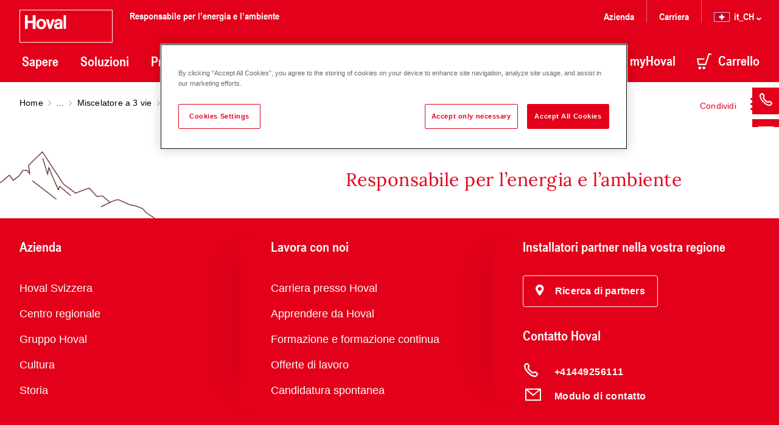

--- FILE ---
content_type: text/html;charset=UTF-8
request_url: https://www.hoval.ch/it_CH/Tecnica-di-riscaldamento/Diversi-componenti-sistema/Miscelatore-a-3-vie/Miscelatore-a-3-vie/Miscelatore-a-3-vie/Valvola-a-tre-vie-B3G460%2C-PN-10%2C-110-C%2C-senza-azionamento/p/B_3-way-mixer-b3g460?activeVariantCode=2039168
body_size: 17254
content:
<!DOCTYPE html>
<html lang="it_CH">
	<head>
		<!-- OneTrust Cookies Consent Notice start -->
	<script type="text/javascript" src="https://cdn.cookielaw.org/consent/47f85471-7c52-46ee-8872-3cda86775b98/OtAutoBlock.js" ></script>
	<script src="https://cdn.cookielaw.org/scripttemplates/otSDKStub.js" data-document-language="true" type="text/javascript" charset="UTF-8" data-domain-script="47f85471-7c52-46ee-8872-3cda86775b98" ></script>
	<script type="text/javascript">
	function OptanonWrapper() { }
	</script>
	<!-- OneTrust Cookies Consent Notice end -->
<title>Valvola a tre vie B3G460, PN 10, 110 &deg;C, senza azionamento DN 15-50 | Hoval Svizzera</title>

		<meta http-equiv="Content-Type" content="text/html; charset=utf-8" />
<meta http-equiv="X-UA-Compatible" content="IE=edge" />
<meta charset="utf-8" />
<meta name="viewport" content="width=device-width, initial-scale=1, user-scalable=no" />
<meta name="format-detection" content="telephone=no" />
<meta name="theme-color" content="#e2001a" />
<meta name="msapplication-navbutton-color" content="#e2001a" />
<meta name="apple-mobile-web-app-status-bar-style" content="#e2001a" />
<meta name="_csrf" content="ab2ffaff-8d81-41e1-8345-2e3ee3e2304d" />
<meta name="keywords" />
<meta name="description" />
<meta name="robots" content="index,follow" />
<link href="/_ui/static/media/favicons/favicon.ico?hash=AAAAAGlfkJM=" rel="shortcut icon" />
        <link href="/_ui/static/media/favicons/favicon.ico?hash=AAAAAGlfkJM=" rel="icon" />
        <link href="/_ui/static/media/favicons/apple-57x57.png?hash=AAAAAGlfkJM=" rel="apple-touch-icon" />
        <link href="/_ui/static/media/favicons/apple-76x76.png?hash=AAAAAGlfkJM=" rel="apple-touch-icon" sizes="76x76" />
        <link href="/_ui/static/media/favicons/apple-120x120.png?hash=AAAAAGlfkJM=" rel="apple-touch-icon" sizes="120x120" />
        <link href="/_ui/static/media/favicons/apple-152x152.png?hash=AAAAAGlfkJM=" rel="apple-touch-icon" sizes="152x152" />
        <link href="/_ui/static/media/favicons/apple-180x180.png?hash=AAAAAGlfkJM=" rel="apple-touch-icon" sizes="180x180" />
        <link href="/_ui/static/media/favicons/android-192x192.png?hash=AAAAAGlfkJM=" rel="icon" sizes="192x192" />
        <link href="/_ui/static/media/favicons/android-128x128.png?hash=AAAAAGlfkJM=" rel="icon" sizes="128x128" />
    <style type="text/css" media="all">
	@font-face{
		font-family: "ArialNarrowBold"; 
		src: url("/_ui/static/font/19ac12d1-da85-4843-9917-844a1364c6fe.eot?#iefix");
		src: url("/_ui/static/font/19ac12d1-da85-4843-9917-844a1364c6fe.eot?#iefix") format("eot"),
		url("/_ui/static/font/6ff14d1e-b564-4d7e-b837-604ffcb37707.woff2") format("woff2"),
		url("/_ui/static/font/4553c2a7-d21e-4186-8d97-c95ff53812b2.woff") format("woff"),
		url("/_ui/static/font/24c2272d-9a3d-42c9-8282-d4e4aaf7bee4.ttf") format("truetype");
	}

	/* LORA v35 */
	/* cyrillic-ext */
	@font-face {
		font-family: 'Lora';
		font-style: italic;
		font-weight: 400 700;
		font-display: swap;
		src: url('/_ui/static/font/lora/v35/lora-v35-cyrillic-ext.woff2') format('woff2');
		unicode-range: U+0460-052F, U+1C80-1C88, U+20B4, U+2DE0-2DFF, U+A640-A69F, U+FE2E-FE2F;
	}
	/* cyrillic */
	@font-face {
		font-family: 'Lora';
		font-style: italic;
		font-weight: 400 700;
		font-display: swap;
		src: url('/_ui/static/font/lora/v35/lora-v35-cyrillic.woff2') format('woff2');
		unicode-range: U+0301, U+0400-045F, U+0490-0491, U+04B0-04B1, U+2116;
	}
	/* math */
	@font-face {
		font-family: 'Lora';
		font-style: italic;
		font-weight: 400 700;
		font-display: swap;
		src: url('/_ui/static/font/lora/v35/lora-v35-math.woff2') format('woff2');
		unicode-range: U+0302-0303, U+0305, U+0307-0308, U+0330, U+0391-03A1, U+03A3-03A9, U+03B1-03C9, U+03D1, U+03D5-03D6, U+03F0-03F1, U+03F4-03F5, U+2034-2037, U+2057, U+20D0-20DC, U+20E1, U+20E5-20EF, U+2102, U+210A-210E, U+2110-2112, U+2115, U+2119-211D, U+2124, U+2128, U+212C-212D, U+212F-2131, U+2133-2138, U+213C-2140, U+2145-2149, U+2190, U+2192, U+2194-21AE, U+21B0-21E5, U+21F1-21F2, U+21F4-2211, U+2213-2214, U+2216-22FF, U+2308-230B, U+2310, U+2319, U+231C-2321, U+2336-237A, U+237C, U+2395, U+239B-23B6, U+23D0, U+23DC-23E1, U+2474-2475, U+25AF, U+25B3, U+25B7, U+25BD, U+25C1, U+25CA, U+25CC, U+25FB, U+266D-266F, U+27C0-27FF, U+2900-2AFF, U+2B0E-2B11, U+2B30-2B4C, U+2BFE, U+FF5B, U+FF5D, U+1D400-1D7FF, U+1EE00-1EEFF;
	}
	/* symbols */
	@font-face {
		font-family: 'Lora';
		font-style: italic;
		font-weight: 400 700;
		font-display: swap;
		src: url('/_ui/static/font/lora/v35/lora-v35-symbols.woff2') format('woff2');
		unicode-range: U+0001-000C, U+000E-001F, U+007F-009F, U+20DD-20E0, U+20E2-20E4, U+2150-218F, U+2190, U+2192, U+2194-2199, U+21AF, U+21E6-21F0, U+21F3, U+2218-2219, U+2299, U+22C4-22C6, U+2300-243F, U+2440-244A, U+2460-24FF, U+25A0-27BF, U+2800-28FF, U+2921-2922, U+2981, U+29BF, U+29EB, U+2B00-2BFF, U+4DC0-4DFF, U+FFF9-FFFB, U+10140-1018E, U+10190-1019C, U+101A0, U+101D0-101FD, U+102E0-102FB, U+10E60-10E7E, U+1D2C0-1D2D3, U+1D2E0-1D37F, U+1F000-1F0FF, U+1F100-1F1AD, U+1F1E6-1F1FF, U+1F30D-1F30F, U+1F315, U+1F31C, U+1F31E, U+1F320-1F32C, U+1F336, U+1F378, U+1F37D, U+1F382, U+1F393-1F39F, U+1F3A7-1F3A8, U+1F3AC-1F3AF, U+1F3C2, U+1F3C4-1F3C6, U+1F3CA-1F3CE, U+1F3D4-1F3E0, U+1F3ED, U+1F3F1-1F3F3, U+1F3F5-1F3F7, U+1F408, U+1F415, U+1F41F, U+1F426, U+1F43F, U+1F441-1F442, U+1F444, U+1F446-1F449, U+1F44C-1F44E, U+1F453, U+1F46A, U+1F47D, U+1F4A3, U+1F4B0, U+1F4B3, U+1F4B9, U+1F4BB, U+1F4BF, U+1F4C8-1F4CB, U+1F4D6, U+1F4DA, U+1F4DF, U+1F4E3-1F4E6, U+1F4EA-1F4ED, U+1F4F7, U+1F4F9-1F4FB, U+1F4FD-1F4FE, U+1F503, U+1F507-1F50B, U+1F50D, U+1F512-1F513, U+1F53E-1F54A, U+1F54F-1F5FA, U+1F610, U+1F650-1F67F, U+1F687, U+1F68D, U+1F691, U+1F694, U+1F698, U+1F6AD, U+1F6B2, U+1F6B9-1F6BA, U+1F6BC, U+1F6C6-1F6CF, U+1F6D3-1F6D7, U+1F6E0-1F6EA, U+1F6F0-1F6F3, U+1F6F7-1F6FC, U+1F700-1F7FF, U+1F800-1F80B, U+1F810-1F847, U+1F850-1F859, U+1F860-1F887, U+1F890-1F8AD, U+1F8B0-1F8B1, U+1F900-1F90B, U+1F93B, U+1F946, U+1F984, U+1F996, U+1F9E9, U+1FA00-1FA6F, U+1FA70-1FA7C, U+1FA80-1FA88, U+1FA90-1FABD, U+1FABF-1FAC5, U+1FACE-1FADB, U+1FAE0-1FAE8, U+1FAF0-1FAF8, U+1FB00-1FBFF;
	}
	/* latin-ext */
	@font-face {
		font-family: 'Lora';
		font-style: italic;
		font-weight: 400 700;
		font-display: swap;
		src: url('/_ui/static/font/lora/v35/lora-v35-latin-ext.woff2') format('woff2');
		unicode-range: U+0100-02AF, U+0304, U+0308, U+0329, U+1E00-1E9F, U+1EF2-1EFF, U+2020, U+20A0-20AB, U+20AD-20C0, U+2113, U+2C60-2C7F, U+A720-A7FF;
	}
	/* latin */
	@font-face {
		font-family: 'Lora';
		font-style: italic;
		font-weight: 400 700;
		font-display: swap;
		src: url('/_ui/static/font/lora/v35/lora-v35-latin.woff2') format('woff2');
		unicode-range: U+0000-00FF, U+0131, U+0152-0153, U+02BB-02BC, U+02C6, U+02DA, U+02DC, U+0304, U+0308, U+0329, U+2000-206F, U+2074, U+20AC, U+2122, U+2191, U+2193, U+2212, U+2215, U+FEFF, U+FFFD;
	}
	/* cyrillic-ext */
	@font-face {
		font-family: 'Lora';
		font-style: normal;
		font-weight: 400 700;
		font-display: swap;
		src: url('/_ui/static/font/lora/v35/lora-v35-cyrillic-ext-2.woff2') format('woff2');
		unicode-range: U+0460-052F, U+1C80-1C88, U+20B4, U+2DE0-2DFF, U+A640-A69F, U+FE2E-FE2F;
	}
	/* cyrillic */
	@font-face {
		font-family: 'Lora';
		font-style: normal;
		font-weight: 400 700;
		font-display: swap;
		src: url('/_ui/static/font/lora/v35/lora-v35-cyrillic-2.woff2') format('woff2');
		unicode-range: U+0301, U+0400-045F, U+0490-0491, U+04B0-04B1, U+2116;
	}
	/* math */
	@font-face {
		font-family: 'Lora';
		font-style: normal;
		font-weight: 400 700;
		font-display: swap;
		src: url('/_ui/static/font/lora/v35/lora-v35-math-2.woff2') format('woff2');
		unicode-range: U+0302-0303, U+0305, U+0307-0308, U+0330, U+0391-03A1, U+03A3-03A9, U+03B1-03C9, U+03D1, U+03D5-03D6, U+03F0-03F1, U+03F4-03F5, U+2034-2037, U+2057, U+20D0-20DC, U+20E1, U+20E5-20EF, U+2102, U+210A-210E, U+2110-2112, U+2115, U+2119-211D, U+2124, U+2128, U+212C-212D, U+212F-2131, U+2133-2138, U+213C-2140, U+2145-2149, U+2190, U+2192, U+2194-21AE, U+21B0-21E5, U+21F1-21F2, U+21F4-2211, U+2213-2214, U+2216-22FF, U+2308-230B, U+2310, U+2319, U+231C-2321, U+2336-237A, U+237C, U+2395, U+239B-23B6, U+23D0, U+23DC-23E1, U+2474-2475, U+25AF, U+25B3, U+25B7, U+25BD, U+25C1, U+25CA, U+25CC, U+25FB, U+266D-266F, U+27C0-27FF, U+2900-2AFF, U+2B0E-2B11, U+2B30-2B4C, U+2BFE, U+FF5B, U+FF5D, U+1D400-1D7FF, U+1EE00-1EEFF;
	}
	/* symbols */
	@font-face {
		font-family: 'Lora';
		font-style: normal;
		font-weight: 400 700;
		font-display: swap;
		src: url('/_ui/static/font/lora/v35/lora-v35-symbols-2.woff2') format('woff2');
		unicode-range: U+0001-000C, U+000E-001F, U+007F-009F, U+20DD-20E0, U+20E2-20E4, U+2150-218F, U+2190, U+2192, U+2194-2199, U+21AF, U+21E6-21F0, U+21F3, U+2218-2219, U+2299, U+22C4-22C6, U+2300-243F, U+2440-244A, U+2460-24FF, U+25A0-27BF, U+2800-28FF, U+2921-2922, U+2981, U+29BF, U+29EB, U+2B00-2BFF, U+4DC0-4DFF, U+FFF9-FFFB, U+10140-1018E, U+10190-1019C, U+101A0, U+101D0-101FD, U+102E0-102FB, U+10E60-10E7E, U+1D2C0-1D2D3, U+1D2E0-1D37F, U+1F000-1F0FF, U+1F100-1F1AD, U+1F1E6-1F1FF, U+1F30D-1F30F, U+1F315, U+1F31C, U+1F31E, U+1F320-1F32C, U+1F336, U+1F378, U+1F37D, U+1F382, U+1F393-1F39F, U+1F3A7-1F3A8, U+1F3AC-1F3AF, U+1F3C2, U+1F3C4-1F3C6, U+1F3CA-1F3CE, U+1F3D4-1F3E0, U+1F3ED, U+1F3F1-1F3F3, U+1F3F5-1F3F7, U+1F408, U+1F415, U+1F41F, U+1F426, U+1F43F, U+1F441-1F442, U+1F444, U+1F446-1F449, U+1F44C-1F44E, U+1F453, U+1F46A, U+1F47D, U+1F4A3, U+1F4B0, U+1F4B3, U+1F4B9, U+1F4BB, U+1F4BF, U+1F4C8-1F4CB, U+1F4D6, U+1F4DA, U+1F4DF, U+1F4E3-1F4E6, U+1F4EA-1F4ED, U+1F4F7, U+1F4F9-1F4FB, U+1F4FD-1F4FE, U+1F503, U+1F507-1F50B, U+1F50D, U+1F512-1F513, U+1F53E-1F54A, U+1F54F-1F5FA, U+1F610, U+1F650-1F67F, U+1F687, U+1F68D, U+1F691, U+1F694, U+1F698, U+1F6AD, U+1F6B2, U+1F6B9-1F6BA, U+1F6BC, U+1F6C6-1F6CF, U+1F6D3-1F6D7, U+1F6E0-1F6EA, U+1F6F0-1F6F3, U+1F6F7-1F6FC, U+1F700-1F7FF, U+1F800-1F80B, U+1F810-1F847, U+1F850-1F859, U+1F860-1F887, U+1F890-1F8AD, U+1F8B0-1F8B1, U+1F900-1F90B, U+1F93B, U+1F946, U+1F984, U+1F996, U+1F9E9, U+1FA00-1FA6F, U+1FA70-1FA7C, U+1FA80-1FA88, U+1FA90-1FABD, U+1FABF-1FAC5, U+1FACE-1FADB, U+1FAE0-1FAE8, U+1FAF0-1FAF8, U+1FB00-1FBFF;
	}
	/* latin-ext */
	@font-face {
		font-family: 'Lora';
		font-style: normal;
		font-weight: 400 700;
		font-display: swap;
		src: url('/_ui/static/font/lora/v35/lora-v35-latin-ext-2.woff2') format('woff2');
		unicode-range: U+0100-02AF, U+0304, U+0308, U+0329, U+1E00-1E9F, U+1EF2-1EFF, U+2020, U+20A0-20AB, U+20AD-20C0, U+2113, U+2C60-2C7F, U+A720-A7FF;
	}
	/* latin */
	@font-face {
		font-family: 'Lora';
		font-style: normal;
		font-weight: 400 700;
		font-display: swap;
		src: url('/_ui/static/font/lora/v35/lora-v35-latin-2.woff2') format('woff2');
		unicode-range: U+0000-00FF, U+0131, U+0152-0153, U+02BB-02BC, U+02C6, U+02DA, U+02DC, U+0304, U+0308, U+0329, U+2000-206F, U+2074, U+20AC, U+2122, U+2191, U+2193, U+2212, U+2215, U+FEFF, U+FFFD;
	}
</style>

<link rel="stylesheet" type="text/css" media="all" href="/_ui/static/cache/hoval.project.min.css?hash=AAAAAGlfkJM=" />
	<script>
		(function(w,d,s,l,i){
			w[l]=w[l]||[];w[l].push({'gtm.start':new Date().getTime(),event:'gtm.js'});
			var f=d.getElementsByTagName(s)[0],
				j=d.createElement(s),
				dl=l!='dataLayer'?'&l='+l:'';
			j.async=true;
			j.src=
				'https://www.googletagmanager.com/gtm.js?id='+i+dl;
			f.parentNode.insertBefore(j,f);
		})(window,document,'script','dataLayer','GTM-W737KB');
	</script>
<link rel="canonical" href="https://www.hoval.ch/it_CH/Tecnica-di-riscaldamento/Diversi-componenti-sistema/Miscelatore-a-3-vie/Miscelatore-a-3-vie/Miscelatore-a-3-vie/Valvola-a-tre-vie-B3G460%2C-PN-10%2C-110-C%2C-senza-azionamento/p/B_3-way-mixer-b3g460/" />
		</head>

	<body class="page-productDetailPage pageType-ContentPage template-pages-layout-productDetailPageLayout pageLabel-productDetailPage smartedit-page-uid-productDetailPage smartedit-page-uuid-eyJpdGVtSWQiOiJwcm9kdWN0RGV0YWlsUGFnZSIsImNhdGFsb2dJZCI6IkhvdkNoQ29udGVudENhdGFsb2ciLCJjYXRhbG9nVmVyc2lvbiI6Ik9ubGluZSJ9 smartedit-catalog-version-uuid-HovChContentCatalog/Online blue language-it_CH">
		<noscript>
		<iframe src="https://www.googletagmanager.com/ns.html?id=GTM-W737KB" height="0" width="0" style="display:none;visibility:hidden"></iframe>
	</noscript>
<!-- crawleroff -->
	<header role="banner">
		<div class="o-header" data-t-name="header"><div class="o-header__container js-o-header__container">

	<input type="hidden" name="CSRFToken" value="ab2ffaff-8d81-41e1-8345-2e3ee3e2304d"/>

	<a class="a-nav-trigger js-a-nav-trigger" data-t-name="nav-trigger"  aria-label="navigation" href="#o-header__nav"><span class="a-nav-trigger__icon"></span>
</a><div class="o-header__row l-inner">
		<div class="o-header__left">
			<div class="a-logo" data-t-name="logo"><a class="a-logo__link" href="/it_CH/">
<svg id="Layer_1" data-name="Layer 1" xmlns="http://www.w3.org/2000/svg" viewBox="0 0 153 54">
			<defs>
				<style>
					.cls-1 {
						fill: #e2001a;
					}
		
					.cls-2,
					.cls-3 {
						fill: #fff;
					}
		
					.cls-3 {
						fill-rule: evenodd;
					}
				</style>
			</defs>
			<path class="cls-1" d="M.5.5h152v53H.5z" />
			<path class="cls-2" d="M152 1v52H1V1h151m1-1H0v54h153V0z" />
			<path class="cls-3"
				d="M35.8 18.46c-2.38-.07-3.85 2.45-3.85 5.16s1.47 5 3.85 5 3.85-2.29 3.85-5-1.47-5.23-3.85-5.16zm0-3.34c5-.09 8.06 3.83 8.06 8.48S40.75 32 35.8 32s-8.06-3.76-8.06-8.41 3.11-8.59 8.06-8.5zm27.3 9.64c-1.38.19-2.1.91-2.1 1.94a2 2 0 0 0 2 1.94c2.17.09 3.53-1.38 3.55-2.61V24s-3.08.68-3.5.75zm1.42-3.36c2-.42 2-.61 2.08-1.42s-.84-1.52-2.24-1.52-2.8.23-2.76 2.52h-4.06S57.19 15 64 15.14c3.57 0 6.75.89 6.51 5.91v10.44h-4.03v-.75a6 6 0 0 1-4 1.28c-3.13 0-5.7-2.26-5.7-5.07 0-2.52 1.24-4.46 4.81-5 1.26-.23 2.19-.4 2.9-.54zM76.61 9h-4.16v22.49h4.16V9zM50.44 25.53l3.11-9.88h4.18l-5.51 15.84h-4.16l-4.55-15.83h4.3l2.64 9.88zM9 9v22.49h4.51v-9.6h8.34v9.6h4.53V9h-4.54v9h-8.33V9H9z" />
		</svg>
	</a>
<span class="a-logo__claim h-typo-h6--16">Responsabile per l’energia e l’ambiente</span>
</div><div class="o-header__nav js-o-header__nav" id="o-header__nav">

				<div class="m-search js-m-search" data-t-name="search" data-search-results-page-url="/it_CH/search?text="><div class="m-search__wrapper" role="search">
	<div class="m-search-bar a-typo-h4" data-t-name="search-bar"><form>
	<div class="a-input-text m-search-bar__field" data-t-name="input-text"><input
			value=""
			type="text"
			class="a-input-text__field js-a-input-text__field m-search-bar__input js-m-search-bar__input"
			name="search"
			id="search"
			autocomplete="off"
			placeholder="Cercare"
			required="true"data-typeahead-url=/it_CH/search/autocomplete?type=content data-typeahead-start=3
		/>
	</div><div class="m-search-bar__actions js-m-search-bar__actions">
		<button class="m-search-bar__clear h-icon h-icon--arrow-right-16 js-m-search-bar__reset" type="reset"
				aria-label="Cancellare">
			<span class="a-span m-search-bar__clear-text" data-t-name="span">Cancellare</span></button>
		<button class="m-search-bar__button js-m-search-bar__button">
			<span aria-hidden="true" class="m-search-bar__icon h-icon h-icon--search-20"></span>
			<span class="a-span m-search-bar__label" data-t-name="span">Cercare</span></button>
	</div>
</form>


</div><div class="m-search-list" data-t-name="search-list"><div class="m-search-list__wrapper">
	<div class="m-search-list__items js-m-search-list__results state-m-search-list--empty">

	</div>
</div>



<script type="text/x-template-dotjs" class="js-search-list__template" >
	{{? it }}
		<div class="m-search-list__item">
			{{? it.url }}
				{{? it.cluster === 'spareParts' }}
					<a href="{{=it.url}}" class="m-search-list__text">
				{{??}}
					<a href="{{=it.url.replace(/^\/+/g, '')}}" class="m-search-list__text">
				{{?}}
			{{??}}
				<a href="/it_CH/search?text={{=it._query}}" class="m-search-list__text">
			{{?}}
					{{?it.name !== undefined}}
						<span class="m-search-list__name">{{=it.name}}</span>
					{{??}}
						<span class="m-search-list__name">Risultato con termine di ricerca "{{=it._query}}"</span>
					{{?}}
				{{? it.productCode }}
					<span class="m-search-list__number">{{=it.productCode }}</span>
				{{?}}
				</a>
		</div>
	{{?}}
</script>

<script type="text/x-template-dotjs" class="js-search-list__title-template">
	<h4 class='m-search-list__title'>
		{{? it.dataset === 'products' }}
			Prodotti
		{{?? it.dataset === 'contents' }}
			Contenuto
		{{?? it.dataset === 'categories' }}
			Categorie
		{{?? it.dataset === 'schemas' }}
			Systemi
		{{?? it.dataset === 'spareParts' }}
			Pezzi di ricambio e accessori
		{{?? it.dataset === 'services' }}
			Servizi
		{{?}}

		<span> ({{=it.totalItemsForCluster }})</span></h4>
</script>

<script type="text/x-template-dotjs" class="js-search-list__all-results-template">
	<div class="m-search-list__link">
		<a class="a-link a-link--animated m-search-list__link js-m-search-list__link" data-t-name="link" data-t-decorator="animated"  href="javascript:void(0);">Tutti i risultati</a></div>
</script>

</div></div>
</div><nav class="m-nav-main js-m-nav-main" data-t-name="nav-main"><ul class="m-nav-main__list m-nav-main__list--fixed">
	<li class="m-nav-main__item">
			<a class="m-nav-main__item-link js-m-nav-main__item-link" href="/it_CH/wissen">
				Sapere<span aria-hidden="true" class="m-nav-main__item-icon h-icon h-icon--chevron-left-16"></span>
			</a>
			<div class="m-nav-main-dropdown js-m-nav-main-dropdown" data-t-name="nav-main-dropdown"><div class="l-inner">
<a class="m-nav-main-dropdown__back-link js-m-nav-main-dropdown__back-link" href="">
	<span aria-hidden="true" class="m-nav-main-dropdown__back-icon h-icon h-icon--arrow-right-16"></span>
	<span class="a-span" data-t-name="span">Indietro</span></a>
<a href="/it_CH/wissen" class="m-nav-main-dropdown__title">
	Panoramica:&nbsp;Sapere</a>

<ul class="m-nav-main-dropdown__list m-nav-main-dropdown__list--first">
<li data-counter="1" data-columns="3.0">
			<a href="/it_CH/blog" class="m-nav-main-dropdown__link m-nav-main-dropdown__link--1">Blog</a>
		</li>
		<li data-counter="2" data-columns="3.0">
			<a href="/it_CH/news" class="m-nav-main-dropdown__link m-nav-main-dropdown__link--2">Notizie & Media</a>
		</li>
		<li data-counter="3" data-columns="3.0">
			<a href="/it_CH/references" class="m-nav-main-dropdown__link m-nav-main-dropdown__link--3">Referenze</a>
		</li>
		</ul>
			<ul class="m-nav-main-dropdown__list m-nav-main-dropdown__list--middle">
		<li data-counter="4" data-columns="3.0">
			<a href="/it_CH/hoval-calculator" class="m-nav-main-dropdown__link m-nav-main-dropdown__link--4">Configuratore per impianto di riscaldamento</a>
		</li>
		<li data-counter="5" data-columns="3.0">
			<a href="https://www.hoval.ch/de_CH/seminars" class="m-nav-main-dropdown__link m-nav-main-dropdown__link--5">Seminari e formazione</a>
		</li>
		<li data-counter="6" data-columns="3.0">
			<a href="https://www.hoval.ch/de_CH/events" class="m-nav-main-dropdown__link m-nav-main-dropdown__link--6">Fiere ed eventi</a>
		</li>
		</ul>
<ul class="m-nav-main-dropdown__list m-nav-main-dropdown__list--last">
		<li>
			<div class="m-teaser m-teaser--shadow-bottom" data-t-name="teaser"><a href="/it_CH/blog/funktion-waermepumpe" class="m-teaser__link">
		<span class="a-picturefill" data-t-name="picturefill" data-picture="/medias/2-Belaria-pro-W-rmepumpe-Au-eneinheit-c-Hoval.jpg?context=[base64]|/medias/2-Belaria-pro-W-rmepumpe-Au-eneinheit-c-Hoval.jpg?context=[base64]|/medias/2-Belaria-pro-W-rmepumpe-Au-eneinheit-c-Hoval.jpg?context=[base64]|inheritxinherit|inheritxinherit|inheritxinherit||true|/_ui/static/media/logo-gray.svg"><!-- Fallback content for lack of JS events processing (disabled JS and Smartedit). Same img src as the initial, unqualified source element. -->
	<img src="/medias/2-Belaria-pro-W-rmepumpe-Au-eneinheit-c-Hoval.jpg?context=[base64]" alt="" />
</span><h4 class="a-h4 m-teaser__title" data-t-name="h4">Come funziona effettivamente una pompa di calore?</h4><span class="m-teaser__hover"></span>

	</a>

</div></li>
	</ul>
</div>

</div></li>
	<li class="m-nav-main__item">
			<a class="m-nav-main__item-link js-m-nav-main__item-link" href="/it_CH/loesungen">
				Soluzioni<span aria-hidden="true" class="m-nav-main__item-icon h-icon h-icon--chevron-left-16"></span>
			</a>
			<div class="m-nav-main-dropdown js-m-nav-main-dropdown" data-t-name="nav-main-dropdown"><div class="l-inner">
<a class="m-nav-main-dropdown__back-link js-m-nav-main-dropdown__back-link" href="">
	<span aria-hidden="true" class="m-nav-main-dropdown__back-icon h-icon h-icon--arrow-right-16"></span>
	<span class="a-span" data-t-name="span">Indietro</span></a>
<a href="/it_CH/loesungen" class="m-nav-main-dropdown__title">
	Panoramica:&nbsp;Soluzioni</a>

<ul class="m-nav-main-dropdown__list m-nav-main-dropdown__list--first">
<li data-counter="1" data-columns="4.0">
			<a href="/it_CH/solution/loesungen-einfamilienhaus" class="m-nav-main-dropdown__link m-nav-main-dropdown__link--1">Case monofamiliare</a>
		</li>
		<li data-counter="2" data-columns="4.0">
			<a href="/it_CH/solution/loesungen-mehrfamilienhaus" class="m-nav-main-dropdown__link m-nav-main-dropdown__link--2">Casa plurimamiliare</a>
		</li>
		<li data-counter="3" data-columns="4.0">
			<a href="/it_CH/solution/loesungen-hotel" class="m-nav-main-dropdown__link m-nav-main-dropdown__link--3">Hotel</a>
		</li>
		<li data-counter="4" data-columns="4.0">
			<a href="/it_CH/solution/loesungen-buero" class="m-nav-main-dropdown__link m-nav-main-dropdown__link--4">Edificio commerciale</a>
		</li>
		</ul>
			<ul class="m-nav-main-dropdown__list m-nav-main-dropdown__list--middle">
		<li data-counter="5" data-columns="4.0">
			<a href="/it_CH/solution/loesungen-schule-sport" class="m-nav-main-dropdown__link m-nav-main-dropdown__link--5">Scuola e centro sportivo</a>
		</li>
		<li data-counter="6" data-columns="4.0">
			<a href="/it_CH/solution/loesungen-krankenhaus" class="m-nav-main-dropdown__link m-nav-main-dropdown__link--6">Ospedale</a>
		</li>
		<li data-counter="7" data-columns="4.0">
			<a href="/it_CH/solution/loesungen-baumarkt" class="m-nav-main-dropdown__link m-nav-main-dropdown__link--7">Centro commerciale</a>
		</li>
		<li data-counter="8" data-columns="4.0">
			<a href="/it_CH/solution/loesungen-lagerhalle" class="m-nav-main-dropdown__link m-nav-main-dropdown__link--8">Magazzino e centro logistico</a>
		</li>
		</ul>
			<ul class="m-nav-main-dropdown__list m-nav-main-dropdown__list--middle">
		<li data-counter="9" data-columns="4.0">
			<a href="/it_CH/solution/loesungen-produktionshalle" class="m-nav-main-dropdown__link m-nav-main-dropdown__link--9">Capannone industriale</a>
		</li>
		<li data-counter="10" data-columns="4.0">
			<a href="/it_CH/solution/loesungen-fernwaerme" class="m-nav-main-dropdown__link m-nav-main-dropdown__link--10">Teleriscaldamento</a>
		</li>
		<li data-counter="11" data-columns="4.0">
			<a href="/it_CH/Tecnica-di-climatizzazione/Raffreddamento-di-centri-di-calcolo/c/G_climate-technology_data-centres" class="m-nav-main-dropdown__link m-nav-main-dropdown__link--11">Centro di calcolo</a>
		</li>
		</ul>
</div>

</div></li>
	<li class="m-nav-main__item m-nav-tile-navigation">
			<a class="m-nav-main__item-link js-m-nav-main__item-link" href="/it_CH/products">
				Prodotti<span aria-hidden="true" class="m-nav-main__item-icon h-icon h-icon--chevron-left-16"></span>
			</a>
			<div class="m-nav-main-dropdown m-nav-main-dropdown--tiles js-m-nav-main-dropdown js-m-nav-tiles-dropdown" data-t-name="nav-main-dropdown" data-t-decorator="tiles"><div class="l-inner">
	<a class="m-nav-main-dropdown__back-link js-m-nav-main-dropdown__back-link" href="">
		<span aria-hidden="true" class="m-nav-main-dropdown__back-icon h-icon h-icon--arrow-right-16"></span>
		<span class="a-span" data-t-name="span">Indietro</span></a>
	<ul class="m-nav-main-dropdown__list--left">
		<li>
					<div class="m-navigation-tile" data-t-name="navigation-tile"><div class="m-navigation-tile__wrapper">
    <div class="m-navigation-tile__image">
        <a href="/it_CH/Tecnica-di-riscaldamento/Solare/c/G_solar" >
            <span class="a-picturefill" data-t-name="picturefill" data-picture="/medias/Tile-UltraSol2-2019-Kollektor-Belueftung-H0105-Closeup.jpg?context=[base64]|/medias/Tile-UltraSol2-2019-Kollektor-Belueftung-H0105-Closeup.jpg?context=[base64]|/medias/Tile-UltraSol2-2019-Kollektor-Belueftung-H0105-Closeup.jpg?context=[base64]|inheritxinherit|inheritxinherit|inheritxinherit||true|/_ui/static/media/logo-gray.svg"><!-- Fallback content for lack of JS events processing (disabled JS and Smartedit). Same img src as the initial, unqualified source element. -->
	<img src="/medias/Tile-UltraSol2-2019-Kollektor-Belueftung-H0105-Closeup.jpg?context=[base64]" alt="" />
</span></a>
    </div>
    <a class="m-navigation-tile__link" href="/it_CH/Tecnica-di-riscaldamento/Solare/c/G_solar" >
        Solare</a>

</div>
</div></li>
			<li>
					<div class="m-navigation-tile" data-t-name="navigation-tile"><div class="m-navigation-tile__wrapper">
    <div class="m-navigation-tile__image">
        <a href="/it_CH/Tecnica-di-riscaldamento/Pompe-di-calore/c/G_heat-pump" >
            <span class="a-picturefill" data-t-name="picturefill" data-picture="/medias/Tile-BelariaS-Axialvent-CloseUp.jpg?context=[base64]|/medias/Tile-BelariaS-Axialvent-CloseUp.jpg?context=[base64]|/medias/Tile-BelariaS-Axialvent-CloseUp.jpg?context=[base64]|inheritxinherit|inheritxinherit|inheritxinherit||true|/_ui/static/media/logo-gray.svg"><!-- Fallback content for lack of JS events processing (disabled JS and Smartedit). Same img src as the initial, unqualified source element. -->
	<img src="/medias/Tile-BelariaS-Axialvent-CloseUp.jpg?context=[base64]" alt="" />
</span></a>
    </div>
    <a class="m-navigation-tile__link" href="/it_CH/Tecnica-di-riscaldamento/Pompe-di-calore/c/G_heat-pump" >
        Pompe di calore</a>

</div>
</div></li>
			<li>
					<div class="m-navigation-tile" data-t-name="navigation-tile"><div class="m-navigation-tile__wrapper">
    <div class="m-navigation-tile__image">
        <a href="/it_CH/Tecnica-di-riscaldamento/Biomassa/c/G_biomass" >
            <span class="a-picturefill" data-t-name="picturefill" data-picture="/medias/Tile-BioLyt-Brenner-CloseUp.jpg?context=[base64]|/medias/Tile-BioLyt-Brenner-CloseUp.jpg?context=[base64]|/medias/Tile-BioLyt-Brenner-CloseUp.jpg?context=[base64]|inheritxinherit|inheritxinherit|inheritxinherit||true|/_ui/static/media/logo-gray.svg"><!-- Fallback content for lack of JS events processing (disabled JS and Smartedit). Same img src as the initial, unqualified source element. -->
	<img src="/medias/Tile-BioLyt-Brenner-CloseUp.jpg?context=[base64]" alt="" />
</span></a>
    </div>
    <a class="m-navigation-tile__link" href="/it_CH/Tecnica-di-riscaldamento/Biomassa/c/G_biomass" >
        Biomassa</a>

</div>
</div></li>
			<li>
					<div class="m-navigation-tile" data-t-name="navigation-tile"><div class="m-navigation-tile__wrapper">
    <div class="m-navigation-tile__image">
        <a href="/it_CH/Tecnica-di-riscaldamento/Gas/c/G_gas" >
            <span class="a-picturefill" data-t-name="picturefill" data-picture="/medias/Tile-aluFer-CloseUp.jpg?context=[base64]|/medias/Tile-aluFer-CloseUp.jpg?context=[base64]|/medias/Tile-aluFer-CloseUp.jpg?context=[base64]|inheritxinherit|inheritxinherit|inheritxinherit||true|/_ui/static/media/logo-gray.svg"><!-- Fallback content for lack of JS events processing (disabled JS and Smartedit). Same img src as the initial, unqualified source element. -->
	<img src="/medias/Tile-aluFer-CloseUp.jpg?context=[base64]" alt="" />
</span></a>
    </div>
    <a class="m-navigation-tile__link" href="/it_CH/Tecnica-di-riscaldamento/Gas/c/G_gas" >
        Gas</a>

</div>
</div></li>
			<li>
					<div class="m-navigation-tile" data-t-name="navigation-tile"><div class="m-navigation-tile__wrapper">
    <div class="m-navigation-tile__image">
        <a href="/it_CH/Tecnica-di-riscaldamento/Gasolio/c/G_oil" >
            <span class="a-picturefill" data-t-name="picturefill" data-picture="/medias/Tile-Oil-UltraOil-CloseUp-2013.jpg?context=[base64]|/medias/Tile-Oil-UltraOil-CloseUp-2013.jpg?context=[base64]|/medias/Tile-Oil-UltraOil-CloseUp-2013.jpg?context=[base64]|inheritxinherit|inheritxinherit|inheritxinherit||true|/_ui/static/media/logo-gray.svg"><!-- Fallback content for lack of JS events processing (disabled JS and Smartedit). Same img src as the initial, unqualified source element. -->
	<img src="/medias/Tile-Oil-UltraOil-CloseUp-2013.jpg?context=[base64]" alt="" />
</span></a>
    </div>
    <a class="m-navigation-tile__link" href="/it_CH/Tecnica-di-riscaldamento/Gasolio/c/G_oil" >
        Gasolio</a>

</div>
</div></li>
			<li>
					<div class="m-navigation-tile" data-t-name="navigation-tile"><div class="m-navigation-tile__wrapper">
    <div class="m-navigation-tile__image">
        <a href="/it_CH/Tecnica-di-riscaldamento/Teleriscaldamento/c/G_district-heating" >
            <span class="a-picturefill" data-t-name="picturefill" data-picture="/medias/Tile-Waermetauscher-CloseUp.jpg?context=[base64]|/medias/Tile-Waermetauscher-CloseUp.jpg?context=[base64]|/medias/Tile-Waermetauscher-CloseUp.jpg?context=[base64]|inheritxinherit|inheritxinherit|inheritxinherit||true|/_ui/static/media/logo-gray.svg"><!-- Fallback content for lack of JS events processing (disabled JS and Smartedit). Same img src as the initial, unqualified source element. -->
	<img src="/medias/Tile-Waermetauscher-CloseUp.jpg?context=[base64]" alt="" />
</span></a>
    </div>
    <a class="m-navigation-tile__link" href="/it_CH/Tecnica-di-riscaldamento/Teleriscaldamento/c/G_district-heating" >
        Teleriscaldamento</a>

</div>
</div></li>
			<li>
					<div class="m-navigation-tile" data-t-name="navigation-tile"><div class="m-navigation-tile__wrapper">
    <div class="m-navigation-tile__image">
        <a href="/it_CH/Tecnica-di-riscaldamento/Ventilazione-meccanica-controllata/c/G_comfort-ventilation" >
            <span class="a-picturefill" data-t-name="picturefill" data-picture="/medias/Tile-HomeVent-CloseUp.jpg?context=[base64]|/medias/Tile-HomeVent-CloseUp.jpg?context=[base64]|/medias/Tile-HomeVent-CloseUp.jpg?context=[base64]|inheritxinherit|inheritxinherit|inheritxinherit||true|/_ui/static/media/logo-gray.svg"><!-- Fallback content for lack of JS events processing (disabled JS and Smartedit). Same img src as the initial, unqualified source element. -->
	<img src="/medias/Tile-HomeVent-CloseUp.jpg?context=[base64]" alt="" />
</span></a>
    </div>
    <a class="m-navigation-tile__link" href="/it_CH/Tecnica-di-riscaldamento/Ventilazione-meccanica-controllata/c/G_comfort-ventilation" >
        Ventilazione meccanica controllata</a>

</div>
</div></li>
			<li>
					<div class="m-navigation-tile" data-t-name="navigation-tile"><div class="m-navigation-tile__wrapper">
    <div class="m-navigation-tile__image">
        <a href="/it_CH/Tecnica-di-riscaldamento/Accumuli-riscaldamento-acqua-potabile/c/G_storage-tank-domestic-water-heating" >
            <span class="a-picturefill" data-t-name="picturefill" data-picture="/medias/Tile-Wassererwaermer-CloseUp.jpg?context=[base64]|/medias/Tile-Wassererwaermer-CloseUp.jpg?context=[base64]|/medias/Tile-Wassererwaermer-CloseUp.jpg?context=[base64]|inheritxinherit|inheritxinherit|inheritxinherit||true|/_ui/static/media/logo-gray.svg"><!-- Fallback content for lack of JS events processing (disabled JS and Smartedit). Same img src as the initial, unqualified source element. -->
	<img src="/medias/Tile-Wassererwaermer-CloseUp.jpg?context=[base64]" alt="" />
</span></a>
    </div>
    <a class="m-navigation-tile__link" href="/it_CH/Tecnica-di-riscaldamento/Accumuli-riscaldamento-acqua-potabile/c/G_storage-tank-domestic-water-heating" >
        Accumuli / riscaldamento acqua potabile</a>

</div>
</div></li>
			<li>
					<div class="m-navigation-tile" data-t-name="navigation-tile"><div class="m-navigation-tile__wrapper">
    <div class="m-navigation-tile__image">
        <a href="/it_CH/Tecnica-di-riscaldamento/Regolazione/c/G_control-system" >
            <span class="a-picturefill" data-t-name="picturefill" data-picture="/medias/Tile-Regelung-TopTronicE-WEZ-74009.jpg?context=[base64]|/medias/Tile-Regelung-TopTronicE-WEZ-74009.jpg?context=[base64]|/medias/Tile-Regelung-TopTronicE-WEZ-74009.jpg?context=[base64]|inheritxinherit|inheritxinherit|inheritxinherit||true|/_ui/static/media/logo-gray.svg"><!-- Fallback content for lack of JS events processing (disabled JS and Smartedit). Same img src as the initial, unqualified source element. -->
	<img src="/medias/Tile-Regelung-TopTronicE-WEZ-74009.jpg?context=[base64]" alt="" />
</span></a>
    </div>
    <a class="m-navigation-tile__link" href="/it_CH/Tecnica-di-riscaldamento/Regolazione/c/G_control-system" >
        Regolazione</a>

</div>
</div></li>
			<li>
					<div class="m-navigation-tile" data-t-name="navigation-tile"><div class="m-navigation-tile__wrapper">
    <div class="m-navigation-tile__image">
        <a href="/it_CH/Tecnica-di-riscaldamento/Diversi-componenti-sistema/c/G_various-system-components" >
            <span class="a-picturefill" data-t-name="picturefill" data-picture="/medias/Tile-Solar-Armaturengruppe-Closeup-1202.jpg?context=[base64]|/medias/Tile-Solar-Armaturengruppe-Closeup-1202.jpg?context=[base64]|/medias/Tile-Solar-Armaturengruppe-Closeup-1202.jpg?context=[base64]|inheritxinherit|inheritxinherit|inheritxinherit||true|/_ui/static/media/logo-gray.svg"><!-- Fallback content for lack of JS events processing (disabled JS and Smartedit). Same img src as the initial, unqualified source element. -->
	<img src="/medias/Tile-Solar-Armaturengruppe-Closeup-1202.jpg?context=[base64]" alt="" />
</span></a>
    </div>
    <a class="m-navigation-tile__link" href="/it_CH/Tecnica-di-riscaldamento/Diversi-componenti-sistema/c/G_various-system-components" >
        Diversi componenti sistema</a>

</div>
</div></li>
			<li>
					<div class="m-navigation-tile" data-t-name="navigation-tile"><div class="m-navigation-tile__wrapper">
    <div class="m-navigation-tile__image">
        <a href="/it_CH/Tecnica-di-riscaldamento/Pompe-di-circolazione/c/G_circulating-pumps" >
            <span class="a-picturefill" data-t-name="picturefill" data-picture="/medias/Tile-Umw-lzpumpe-CloseUp.jpg?context=[base64]|/medias/Tile-Umw-lzpumpe-CloseUp.jpg?context=[base64]|/medias/Tile-Umw-lzpumpe-CloseUp.jpg?context=[base64]|inheritxinherit|inheritxinherit|inheritxinherit||true|/_ui/static/media/logo-gray.svg"><!-- Fallback content for lack of JS events processing (disabled JS and Smartedit). Same img src as the initial, unqualified source element. -->
	<img src="/medias/Tile-Umw-lzpumpe-CloseUp.jpg?context=[base64]" alt="" />
</span></a>
    </div>
    <a class="m-navigation-tile__link" href="/it_CH/Tecnica-di-riscaldamento/Pompe-di-circolazione/c/G_circulating-pumps" >
        Pompe di circolazione</a>

</div>
</div></li>
			<li>
					<div class="m-navigation-tile" data-t-name="navigation-tile"><div class="m-navigation-tile__wrapper">
    <div class="m-navigation-tile__image">
        <a href="/it_CH/Tecnica-di-climatizzazione/Sistemi-di-climatizzazione-per-grandi-ambienti/c/G_climate-technology_ventilation-heating-cooling" >
            <span class="a-picturefill" data-t-name="picturefill" data-picture="/medias/Tile-RoofVent-R.jpg?context=[base64]|/medias/Tile-RoofVent-R.jpg?context=[base64]|/medias/Tile-RoofVent-R.jpg?context=[base64]|inheritxinherit|inheritxinherit|inheritxinherit||true|/_ui/static/media/logo-gray.svg"><!-- Fallback content for lack of JS events processing (disabled JS and Smartedit). Same img src as the initial, unqualified source element. -->
	<img src="/medias/Tile-RoofVent-R.jpg?context=[base64]" alt="" />
</span></a>
    </div>
    <a class="m-navigation-tile__link" href="/it_CH/Tecnica-di-climatizzazione/Sistemi-di-climatizzazione-per-grandi-ambienti/c/G_climate-technology_ventilation-heating-cooling" >
        Sistemi di climatizzazione per grandi ambienti</a>

</div>
</div></li>
			<li>
					<div class="m-navigation-tile" data-t-name="navigation-tile"><div class="m-navigation-tile__wrapper">
    <div class="m-navigation-tile__image">
        <a href="/it_CH/Tecnica-di-climatizzazione/Raffreddamento-di-centri-di-calcolo/c/G_climate-technology_data-centres" >
            <span class="a-picturefill" data-t-name="picturefill" data-picture="/medias/Tile-ServeLine-K-hlung.jpg?context=[base64]|/medias/Tile-ServeLine-K-hlung.jpg?context=[base64]|/medias/Tile-ServeLine-K-hlung.jpg?context=[base64]|inheritxinherit|inheritxinherit|inheritxinherit||true|/_ui/static/media/logo-gray.svg"><!-- Fallback content for lack of JS events processing (disabled JS and Smartedit). Same img src as the initial, unqualified source element. -->
	<img src="/medias/Tile-ServeLine-K-hlung.jpg?context=[base64]" alt="" />
</span></a>
    </div>
    <a class="m-navigation-tile__link" href="/it_CH/Tecnica-di-climatizzazione/Raffreddamento-di-centri-di-calcolo/c/G_climate-technology_data-centres" >
        Raffreddamento di centri di calcolo</a>

</div>
</div></li>
			<li>
					<div class="m-navigation-tile" data-t-name="navigation-tile"><div class="m-navigation-tile__wrapper">
    <div class="m-navigation-tile__image">
        <a href="https://www.hoval-energyrecovery.com"  target="_blank">
            <span class="a-picturefill" data-t-name="picturefill" data-picture="/medias/Tile-energy-recovery-product-parade.jpg?context=[base64]|/medias/Tile-energy-recovery-product-parade.jpg?context=[base64]|/medias/Tile-energy-recovery-product-parade.jpg?context=[base64]|inheritxinherit|inheritxinherit|inheritxinherit||true|/_ui/static/media/logo-gray.svg"><!-- Fallback content for lack of JS events processing (disabled JS and Smartedit). Same img src as the initial, unqualified source element. -->
	<img src="/medias/Tile-energy-recovery-product-parade.jpg?context=[base64]" alt="" />
</span></a>
    </div>
    <a class="m-navigation-tile__link" href="https://www.hoval-energyrecovery.com"  target="_blank">
        Recupero di energia</a>

</div>
</div></li>
			</ul>
	<ul class="m-nav-main-dropdown__list--right">
		<li>
					<div class="m-navigation-tile" data-t-name="navigation-tile"><div class="m-navigation-tile__wrapper">
    <div class="m-navigation-tile__image">
        <a href="/it_CH/Systemtechnik" >
            <span class="a-picturefill" data-t-name="picturefill" data-picture="/medias/Systemtechnik-Kachelbild-Vorlage-v2.jpg?context=[base64]|/medias/Systemtechnik-Kachelbild-Vorlage-v2.jpg?context=[base64]|/medias/Systemtechnik-Kachelbild-Vorlage-v2.jpg?context=[base64]|inheritxinherit|inheritxinherit|inheritxinherit||true|/_ui/static/media/logo-gray.svg"><!-- Fallback content for lack of JS events processing (disabled JS and Smartedit). Same img src as the initial, unqualified source element. -->
	<img src="/medias/Systemtechnik-Kachelbild-Vorlage-v2.jpg?context=[base64]" alt="" />
</span></a>
    </div>
    <a class="m-navigation-tile__link" href="/it_CH/Systemtechnik" >
        Schemi di principio</a>

</div>
</div></li>
			<li>
					<div class="m-navigation-tile" data-t-name="navigation-tile"><div class="m-navigation-tile__wrapper">
    <div class="m-navigation-tile__image">
        <a href="/it_CH/schnellbestellung" >
            <span class="a-picturefill" data-t-name="picturefill" data-picture="/medias/MyHoval-Kachelbild-Vorlage-v4-de.jpg?context=[base64]|/medias/MyHoval-Kachelbild-Vorlage-v4-de.jpg?context=[base64]|/medias/MyHoval-Kachelbild-Vorlage-v4-de.jpg?context=[base64]|inheritxinherit|inheritxinherit|inheritxinherit||true|/_ui/static/media/logo-gray.svg"><!-- Fallback content for lack of JS events processing (disabled JS and Smartedit). Same img src as the initial, unqualified source element. -->
	<img src="/medias/MyHoval-Kachelbild-Vorlage-v4-de.jpg?context=[base64]" alt="" />
</span></a>
    </div>
    <a class="m-navigation-tile__link" href="/it_CH/schnellbestellung" >
        Ordine rapido</a>

</div>
</div></li>
			<li>
					<div class="m-navigation-tile" data-t-name="navigation-tile"><div class="m-navigation-tile__wrapper">
    <div class="m-navigation-tile__image">
        <a href="/it_CH/blaetterkatalog" >
            <span class="a-picturefill" data-t-name="picturefill" data-picture="/medias/Blaetterkatalog-2019-CH-v2A-web-only.jpg?context=[base64]|/medias/Blaetterkatalog-2019-CH-v2A-web-only.jpg?context=[base64]|/medias/Blaetterkatalog-2019-CH-v2A-web-only.jpg?context=[base64]|inheritxinherit|inheritxinherit|inheritxinherit||true|/_ui/static/media/logo-gray.svg"><!-- Fallback content for lack of JS events processing (disabled JS and Smartedit). Same img src as the initial, unqualified source element. -->
	<img src="/medias/Blaetterkatalog-2019-CH-v2A-web-only.jpg?context=[base64]" alt="" />
</span></a>
    </div>
    <a class="m-navigation-tile__link" href="/it_CH/blaetterkatalog" >
        Catalogo virtuale</a>

</div>
</div></li>
			<li>
					<div class="m-navigation-tile" data-t-name="navigation-tile"><div class="m-navigation-tile__wrapper">
    <div class="m-navigation-tile__image">
        <a href="/it_CH/b2c-order/filterbestellung-homevent" >
            <span class="a-picturefill" data-t-name="picturefill" data-picture="/medias/HomeVent-5T5V1789-technorotisch.jpg?context=[base64]|/medias/HomeVent-5T5V1789-technorotisch.jpg?context=[base64]|/medias/HomeVent-5T5V1789-technorotisch.jpg?context=[base64]|inheritxinherit|inheritxinherit|inheritxinherit||true|/_ui/static/media/logo-gray.svg"><!-- Fallback content for lack of JS events processing (disabled JS and Smartedit). Same img src as the initial, unqualified source element. -->
	<img src="/medias/HomeVent-5T5V1789-technorotisch.jpg?context=[base64]" alt="" />
</span></a>
    </div>
    <a class="m-navigation-tile__link" href="/it_CH/b2c-order/filterbestellung-homevent" >
        HomeVent<span class="o-richtext__register h-icon h-icon--register-5"></span> ordinazione dei filtri</a>

</div>
</div></li>
			<li>
					<div class="m-navigation-tile" data-t-name="navigation-tile"><div class="m-navigation-tile__wrapper">
    <div class="m-navigation-tile__image">
        <a href="/it_CH/sparepartsearch" >
            <span class="a-picturefill" data-t-name="picturefill" data-picture="/medias/HoLI-2025-Logistik-Ersatzteillager-760A1468.jpg?context=[base64]|/medias/HoLI-2025-Logistik-Ersatzteillager-760A1468.jpg?context=[base64]|/medias/HoLI-2025-Logistik-Ersatzteillager-760A1468.jpg?context=[base64]|inheritxinherit|inheritxinherit|inheritxinherit||true|/_ui/static/media/logo-gray.svg"><!-- Fallback content for lack of JS events processing (disabled JS and Smartedit). Same img src as the initial, unqualified source element. -->
	<img src="/medias/HoLI-2025-Logistik-Ersatzteillager-760A1468.jpg?context=[base64]" alt="" />
</span></a>
    </div>
    <a class="m-navigation-tile__link" href="/it_CH/sparepartsearch" >
        Pezzi di ricambio</a>

</div>
</div></li>
			</ul>
</div>

</div></li>
	<li class="m-nav-main__item">
			<a class="m-nav-main__item-link js-m-nav-main__item-link" href="/it_CH/services">
				Servizi<span aria-hidden="true" class="m-nav-main__item-icon h-icon h-icon--chevron-left-16"></span>
			</a>
			<div class="m-nav-main-dropdown js-m-nav-main-dropdown" data-t-name="nav-main-dropdown"><div class="l-inner">
<a class="m-nav-main-dropdown__back-link js-m-nav-main-dropdown__back-link" href="">
	<span aria-hidden="true" class="m-nav-main-dropdown__back-icon h-icon h-icon--arrow-right-16"></span>
	<span class="a-span" data-t-name="span">Indietro</span></a>
<a href="/it_CH/services" class="m-nav-main-dropdown__title">
	Panoramica:&nbsp;Servizi</a>

<ul class="m-nav-main-dropdown__list m-nav-main-dropdown__list--first">
<li data-counter="1" data-columns="4.0">
			<a href="/it_CH/beratung-planung" class="m-nav-main-dropdown__link m-nav-main-dropdown__link--1">Consulenza e pianificazione</a>
		</li>
		<li data-counter="2" data-columns="4.0">
			<a href="/it_CH/partner-finder" class="m-nav-main-dropdown__link m-nav-main-dropdown__link--2">Ricerca di partners</a>
		</li>
		<li data-counter="3" data-columns="4.0">
			<a href="/it_CH/servicesupport" class="m-nav-main-dropdown__link m-nav-main-dropdown__link--3">Supporto servizio</a>
		</li>
		<li data-counter="4" data-columns="4.0">
			<a href="/it_CH/downloadcenter" class="m-nav-main-dropdown__link m-nav-main-dropdown__link--4">Download center</a>
		</li>
		</ul>
			<ul class="m-nav-main-dropdown__list m-nav-main-dropdown__list--middle">
		<li data-counter="5" data-columns="4.0">
			<a href="/it_CH/myhoval" class="m-nav-main-dropdown__link m-nav-main-dropdown__link--5">Login partner specializzati</a>
		</li>
		<li data-counter="6" data-columns="4.0">
			<a href="/it_CH/services-experten-toolbox" class="m-nav-main-dropdown__link m-nav-main-dropdown__link--6">toolbox Hoval per gli esperti</a>
		</li>
		<li data-counter="7" data-columns="4.0">
			<a href="/it_CH/igh" class="m-nav-main-dropdown__link m-nav-main-dropdown__link--7">Dati IGH e BIM</a>
		</li>
		<li data-counter="8" data-columns="4.0">
			<a href="/it_CH/hoval-integrate-landing-page" class="m-nav-main-dropdown__link m-nav-main-dropdown__link--8"></a>
		</li>
		</ul>
<ul class="m-nav-main-dropdown__list m-nav-main-dropdown__list--last">
		<li>
			<div class="m-teaser m-teaser--shadow-bottom" data-t-name="teaser"><a href="/it_CH/servicesupport" class="m-teaser__link">
		<span class="a-picturefill" data-t-name="picturefill" data-picture="/medias/Hoval2017-Service-Einfamilienhaus-760A1947-CH.jpg?context=[base64]|/medias/Hoval2017-Service-Einfamilienhaus-760A1947-CH.jpg?context=[base64]|/medias/Hoval2017-Service-Einfamilienhaus-760A1947-CH.jpg?context=[base64]|inheritxinherit|inheritxinherit|inheritxinherit||true|/_ui/static/media/logo-gray.svg"><!-- Fallback content for lack of JS events processing (disabled JS and Smartedit). Same img src as the initial, unqualified source element. -->
	<img src="/medias/Hoval2017-Service-Einfamilienhaus-760A1947-CH.jpg?context=[base64]" alt="" />
</span><h4 class="a-h4 m-teaser__title" data-t-name="h4">Service Hotline 0848 848 464 </h4><span class="m-teaser__hover"></span>

	</a>

</div></li>
	</ul>
</div>

</div></li>
	</ul>
</nav><div class="m-nav-service" data-t-name="nav-service"><ul class="m-nav-service__list">
	<li class="m-nav-service__list-item">
			<a href="/it_CH/unternehmen" class="m-nav-service__link h-typo-h6--16">
				Azienda</a>
		</li>
	<li class="m-nav-service__list-item">
			<a href="/it_CH/hoval-karriere" class="m-nav-service__link h-typo-h6--16">
				Carriera</a>
		</li>
	<li class="m-nav-service__list-item m-nav-service__list-item--no-border">
			<a class="a-language-trigger m-nav-service__link h-typo-h6--16" data-t-name="language-trigger"><img class="a-language-trigger__flag" src="/_ui/static/media/flags/flag-ch@2x.png" alt="Flag CH" />
	<span class="a-language-trigger__label ">it_CH</span>
<span class="a-language-trigger__icon h-icon h-icon--chevron-down-5"></span>

</a><a class="m-overlay  js-m-overlay" data-t-name="overlay"  data-items=".h-overlay-language-selector" href="#overlay" data-label-back="Indietro" data-trigger=".a-language-trigger" style="display:none"></a><div class="state-m-overlay__content--hidden h-overlay-language-selector">
				<div class="m-language-selector" data-t-name="language-selector"><section class="l-inner">

	<div class="g-row">
		<div class="g-col">
			<div class="m-language-selector__wrapper js-m-language-selector__wrapper" data-m-language-selector-api="/it_CH/language-switch">
				<h2 class="m-language-selector__title h-typo-h1">
					Selezionare il suo Paese</h2>
				<div class="m-language-selector__list-wrapper js-m-language-selector__list-wrapper">
				</div>
				<div class="m-language-selector__global-wrapper js-m-language-selector__global-wrapper">
				</div>
			</div>
		</div>
	</div>
</section>
</div></div>
		</li>
	</ul>
</div></div>
		</div>
		<div class="o-header__right">
			<a class="a-search-trigger" data-t-name="search-trigger"><span class="a-search-trigger__open">
	<span aria-hidden="true" class="a-search-trigger__icon h-icon h-icon--search-36"></span>
	<span class="a-span a-search-trigger__label h-typo-h4" data-t-name="span">Ricerca</span></span>
<span class="a-search-trigger__close">
	<span aria-hidden="true" class="a-search-trigger__icon h-icon h-icon--close-16"></span>
	<span class="a-span a-search-trigger__label h-typo-h4" data-t-name="span">Chiudere ricerca</span></span>
</a><span class="a-nav-user-trigger" data-t-name="nav-user-trigger"><a href="/it_CH/my-hoval" class="a-nav-user-trigger__link">
			<span aria-hidden="true" class="a-nav-user-trigger__icon h-icon h-icon--profile-36"></span>
			<span class="a-span a-nav-user-trigger__label h-typo-h4" data-t-name="span">myHoval</span></a>
	</span><a class="a-cart js-cart-preview-reload-link h-no-print" data-t-name="cart"  href="/it_CH/cart"><div class="hidden a-cart__items">
	<span class="a-cart__items-number">0</span>
</div>

<span aria-hidden="true" class="a-cart__icon h-icon h-icon--cart-36"></span>
<span class="a-span a-cart__label" data-t-name="span">Carrello</span></a><div class="m-cart-preview m-cart-preview" data-t-name="cart-preview" data-mini-cart-url="/it_CH/cart/miniCart"><div class="m-cart-preview__wrapper js-m-cart-preview_wrapper">
</div>

<!-- requires styling -->
<script type="text/x-template-dotjs" class="js-m-cart-preview__line-item-tpl">
	<div class="l-inner">
		<div class="g-row">
			{{? it.entries == null || it.entries.length == 0}}
				<div class="group-richtext">
					<p class="m-cart-list__empty-cart">
						Il suo carrello è attualmente vuoto. Sfogli tra i nostri <a href="/it_CH/products" class="a-link a-link--animated">prodotti</a>, per procedere con gli acquisti.</p>
				</div>
			{{??}}

				<div class="m-slider m-slider--minicart-template m-slider-minicart" data-t-name="slider" data-t-decorator="minicart-template"><div class="m-slider__slider-wrapper">
	<span class="m-slider__slide-prev js-slider__slide-prev">
		<i class="m-slider__slide-prev-icon h-icon h-icon--chevron-right-16"></i>
	</span>
	<div class="m-slider__slider js-slider__slider">
		{{~it.entries :entry:index}}
			<div class="m-slider__slider-item js-slider__slider-item">
				<div class="m-product-line-item-order m-product-line-item-order--cart-preview-product-template m-product-carousel__slider-item" data-t-name="product-line-item-order" data-t-decorator="cart-preview-product-template">

{{var product = entry.product;}}
<div class="l-inner">
	<div class="g-row">
		<div class="g-col">
			<div class="m-cart-preview__item">
				<span class="a-picturefill m-cart-preview__image">
					{{? product.imageMap != null && product.imageMap['max195xmax147'] && product.imageMap['max195xmax147'].url && product.imageMap['max195xmax147'].url.indexOf("notavailable") == '-1'}}
						<img src="{{? product.imageMap['max195xmax147'] }}{{=product.imageMap['max195xmax147'].url}}{{?}}" alt="{{=product.formattedName}}" />
					{{??}}
						<img src="/_ui/static/media/logo-gray.svg" class="m-cart-preview__image--fallback" alt="{{=product.formattedName}}" />
					{{?}}
				</span>
				<div class="m-cart-preview__item-descripton">
					<p class="a-p m-cart-preview__product-name" data-t-name="p">{{=product.formattedName}}</p><div class="m-cart-preview__product-code">
						<div class="m-cart-preview__code">
							{{=product.code}}
						</div>

									<span class="m-cart-preview__product-quantity">
										Quantità: {{=entry.quantity}}
									</span>
						&nbsp;&nbsp;|&nbsp;&nbsp;
						<a href="#" class="js-m-cart-preview__remove" data-quantity="{{=entry.quantity}}" data-entry-number="{{=entry.entryNumber}}">
							Cancellare</a>
					</div>
				</div>
				{{? entry.totalBasePrice }}
					<span class="a-price m-cart-preview__total-price">
						{{? entry.totalBasePrice.currencyIso }}
							
						{{?}}
					</span>
				{{?}}
			</div>
		</div>
	</div>
</div>
</div></div>
		{{~}}
	</div>
	<span class="m-slider__slide-next js-slider__slide-next">
		<i class="m-slider__slide-next-icon h-icon h-icon--chevron-left-16"></i>
	</span>
</div>
</div>

				{{? it.totalPriceWithoutDiscounts }}
					<span class="a-price m-cart-preview__total-price">
						{{? it.totalPriceWithoutDiscounts.currencyIso }}
							
						{{?}}
					</span>
				{{?}}
			{{?}}
		</div>
		{{? it.entries != null && it.entries.length > 0}}
			<div class="g-row">
				<div class="g-col">
					<div class="m-global-message m-global-message--content m-cart-preview__message" data-t-name="global-message" data-t-decorator="content"  data-m-global-message-auto-hide="false"><div class="l-inner m-global-message__wrapper m-global-message__wrapper--info-light">
	<p class="a-p m-global-message__title js-m-global-message__title" data-t-name="p"></p><div class="m-global-message__content">
		<div class="o-richtext" data-t-name="richtext">I prezzi di listino vengono visualizzati.</div><div class="o-richtext js-m-global-message__dynamic-content"></div>

		</div>
</div>
</div></div>
			</div>
		{{?}}
		<div class="g-row h-text-center">
			<a class="a-button a-button--primary a-button--l  " data-t-name="button" data-t-decorator="primary"  href="/it_CH/cart" role="button"><span class="a-button__text js-a-button__text">
	Al carrello</span>

<span class="a-button__icon a-button__icon--end h-icon h-icon--arrow-right-36 js-a-button__icon--end"></span>
</a></div>
	</div>
</script>
</div></div>
	</div>
</div>
<div class="m-nav-main__overlay js-m-nav-main__overlay"></div>

<div class="m-add-to-cart-overlay" data-t-name="add-to-cart-overlay"><div class="m-quick-entry m-global-message m-quick-entry__global-message-wrapper js-m-quick-entry__global-message-wrapper"
	 data-successor-button="Al prodotto successore"
	 data-not-available="Non può più essere ordinato"
	 data-not-yet-available="Attualmente non può ancora essere ordinato"
	 data-csrf-token="ab2ffaff-8d81-41e1-8345-2e3ee3e2304d">
    <div class="m-quick-entry__global-message-inner">
		<div class="m-quick-entry__global-message-block">
			<a href="#" class="m-global-message-wrapper__close m-global-message-wrapper__quick-entry-close js-m-global-message-wrapper__quick-entry-close">
				<span class="h-icon h-icon--close-16"></span>
			</a>

			<div class="m-global-message m-global-message--quick-entry-info js-m-global-message__added-to-cart-error-quick state-m-global-message--hidden" data-t-name="global-message" data-t-decorator="quick-entry-info"  data-m-global-message-auto-hide="false"><div class="l-inner m-global-message__wrapper m-global-message__wrapper--error js-m-global-message__wrapper">
	<a href="#" class="m-global-message__close js-m-global-message__close">
		<span class="h-icon h-icon--close-16"></span>
	</a>

	<p class="a-p m-global-message__title js-m-global-message__title" data-t-name="p"></p><div class="m-global-message__content">
		<p class="a-p js-global-message__text" data-t-name="p">Si è verificato un errore mentre aggiungeva prodotti al carrello. Si prega di riprovare più tardi.</p></div>
</div>
</div><div class="m-global-message m-global-message--quick-entry-success js-m-global-message--quick-entry-success state-m-global-message--hidden" data-t-name="global-message" data-t-decorator="quick-entry-success"  data-m-global-message-auto-hide="false"><div class="l-inner m-global-message__wrapper m-global-message__wrapper--quick-entry m-global-message__wrapper--quick-entry-success js-m-global-message__wrapper--quick-entry-success">
	<div class="m-global-message__content">
		<div class="m-global-message__title-wrapper">
			<span class="h-icon h-icon--check-16"></span>
			<p class="a-p m-global-message__title--quick-entry" data-t-name="p">I seguenti articoli sono stati aggiunti al carrello:</p></div>
		<div class="m-global-message__content--main"></div>
		<div class="m-global-message__button-wrapper">
			<button class="a-button a-button--primary a-button--m m-global-message__button-wrapper__next js-m-global-message-wrapper__quick-entry-close " data-t-name="button" data-t-decorator="primary"><span class="a-button__text js-a-button__text">
	Continuare a fare acquisti</span>

</button><a class="a-button a-button--secondary a-button--m  " data-t-name="button" data-t-decorator="secondary"  href="/cart" role="button"><span class="a-button__text js-a-button__text">
	Al carrello</span>

</a></div>
	</div>
</div>
</div><div class="m-global-message m-global-message--successor-available js-m-global-message--successor-available state-m-global-message--hidden" data-t-name="global-message" data-t-decorator="successor-available"  data-m-global-message-auto-hide="false"><div class="l-inner m-global-message__wrapper m-global-message__wrapper--quick-entry m-global-message__wrapper--successor-available">
	<div class="m-global-message__content">
		<div class="m-global-message__title-wrapper">
			<span class="h-icon h-icon--faq-20"></span>
			<p class="a-p m-global-message__title--quick-entry" data-t-name="p">I seguenti prodotti non sono più disponibili e sono stati rimpiazzati da prodotti sostitutivi.</p></div>
		<div class="m-global-message__dynamic js-global-message-successor__content"></div>
	</div>
</div>
</div><div class="m-global-message m-global-message--quick-entry-info js-m-global-message--quick-entry-info state-m-global-message--hidden" data-t-name="global-message" data-t-decorator="quick-entry-info"  data-m-global-message-auto-hide="false"><div class="l-inner m-global-message__wrapper m-global-message__wrapper--quick-entry m-global-message__wrapper--quick-entry-info js-m-global-message__wrapper--quick-entry-info">
	<div class="m-global-message__content">
		<div class="m-global-message__title-wrapper">
			<span class="h-icon h-icon--close-16"></span>
			<p class="a-p m-global-message__title--quick-entry" data-t-name="p">Effettuare il login per aggiungere articoli al carrello.</p></div>
		<div class="m-global-message__content--main"></div>
	</div>
</div>
</div></div>
    </div>
</div>
</div></div></header>

	<!-- crawleron -->
	<main role="main" class="js-l-main">
		<div class="m-page-meta" data-t-name="page-meta"><section class="l-inner m-page-meta__h-space">
	<div class="g-row">
		<div class="g-col">
			<div class="l-swyn">
				<div class="m-use-content m-no-print" data-t-name="use-content"><!-- crawleroff -->
	<div class="m-global-message m-global-message--success state-m-global-message--hidden js-m-global-message__bookmark-added-success" data-t-name="global-message" data-t-decorator="success"  data-m-global-message-auto-hide="false"><div class="l-inner m-global-message__wrapper m-global-message__wrapper--success js-m-global-message__wrapper">
	<a href="#" class="m-global-message__close js-m-global-message__close">
		<span class="h-icon h-icon--close-16"></span>
	</a>

	<div class="m-global-message__content">
		<p class="a-p js-global-message__text" data-t-name="p">Contenuto salvato in myHoval</p></div>
</div>
</div><div class="m-global-message m-global-message--success state-m-global-message--hidden js-m-global-message__file-added-success" data-t-name="global-message" data-t-decorator="success"  data-m-global-message-auto-hide="false"><div class="l-inner m-global-message__wrapper m-global-message__wrapper--success js-m-global-message__wrapper">
	<a href="#" class="m-global-message__close js-m-global-message__close">
		<span class="h-icon h-icon--close-16"></span>
	</a>

	<div class="m-global-message__content">
		<p class="a-p js-global-message__text" data-t-name="p">File salvato in myHoval</p></div>
</div>
</div><div class="m-global-message m-global-message--error state-m-global-message--hidden js-m-global-message__bookmark-added-error js-m-global-message" data-t-name="global-message" data-t-decorator="error"  data-m-global-message-auto-hide="true"><div class="l-inner m-global-message__wrapper m-global-message__wrapper--error js-m-global-message__wrapper">
	<a href="#" class="m-global-message__close js-m-global-message__close">
		<span class="h-icon h-icon--close-16"></span>
	</a>

	<p class="a-p m-global-message__title js-m-global-message__title" data-t-name="p"></p><div class="m-global-message__content">
		<p class="a-p js-global-message__text" data-t-name="p">Si è verificato un errore durante l’annotazione del contenuto in myHoval.</p></div>
</div>
</div><div class="m-use-content__wrapper">
	<div class="m-use-content__display js-m-use-content__dialog">
		<p>
			<span class="m-use-content__title">Condividi</span>
			<i class="h-icon h-icon--dialog-regular-16 m-use-content__dialog"></i>
		</p>
	</div>
	<ul class="m-use-content__popup js-m-use-content__popup">
		<li class="m-use-content__item">
			<a data-service="twitter" href="https://twitter.com/share"
			   class="m-use-content__item-link js-use-content__link" data-show-count="false">
				<i class="h-icon h-icon--x-20"></i>
				Condividere su X</a>
		</li>
		<li class="m-use-content__item">
			<a data-service="facebook" href="" class="m-use-content__item-link js-use-content__link">
				<i class="h-icon h-icon--facebook-20"></i>
				Condividere su Facebook</a>
		</li>
		<li class="m-use-content__item">
			<a data-service="linkedin" href="#" class="m-use-content__item-link js-use-content__link">
				<i class="h-icon h-icon--linkedin-20"></i>
				Condividere su LinkedIn</a>
		</li>
		<li class="m-use-content__item">
			<a class="m-use-content__item-link js-m-use-content__email-page" href="#"
			   data-m-use-content-mail-subject="Valvola a tre vie B3G460, PN 10, 110 &deg;C, senza azionamento DN 15-50 | Hoval Svizzera">
				<i class="h-icon h-icon--mail-20"></i>Inviare per e-mail</a>
		</li>
		<li class="m-use-content__item m-use-content__mobile-share js-m-use-content__whatsapp-page">
			<a class="m-use-content__item-link" href="whatsapp://send?text=" data-action="share/whatsapp/share">
				<i class="h-icon h-icon--whatsapp-20"></i>Condividere su WhatsApp</a>
		</li>
		<li class="m-use-content__item">
			<a class="m-use-content__item-link js-m-use-content__print-page" href="#">
				<i class="h-icon h-icon--print-20"></i>Stampare</a>
		</li>
	</ul>
</div>
<!-- crawleron -->
</div></div>
			<div class="l-breadcrumb">
				<!-- crawleroff -->
<div class="m-breadcrumb" data-t-name="breadcrumb"><div class="m-breadcrumb__wrapper">
	<div class="m-breadcrumb__view-l">
							<a href="/it_CH/">Home</a>
						</div>
					<span class="m-breadcrumb__chevron-right m-breadcrumb__view-l">
				<i class="h-icon h-icon--chevron-right-8"></i>
			</span>
			<div class="m-breadcrumb__view-l m-breadcrumb__short-notation">
						<span class="js-m-breadcrumb__short-notation">
							<a class="js-m-breadcrumb__ellipsis-link" href="#">...</a>
						</span>
						<span class="m-breadcrumb__chevron-right js-m-breadcrumb__short-notation">
							<i class="h-icon h-icon--chevron-right-8"></i>
						</span>
					</div>
				<div class="m-breadcrumb__view-l js-m-breadcrumb__full-notation
						 m-breadcrumb__middle-path-links">
							<a href="/it_CH/products">Prodotti</a>
						</div>
						<span class="m-breadcrumb__chevron-right js-m-breadcrumb__full-notation m-breadcrumb__view-l
						 m-breadcrumb__middle-path-links">
							<i class="h-icon h-icon--chevron-right-8"></i>
						</span>
					<div class="m-breadcrumb__view-l js-m-breadcrumb__full-notation
						 m-breadcrumb__middle-path-links">
							<a href="/it_CH/product-overview">Online-Catalogo</a>
						</div>
						<span class="m-breadcrumb__chevron-right js-m-breadcrumb__full-notation m-breadcrumb__view-l
						 m-breadcrumb__middle-path-links">
							<i class="h-icon h-icon--chevron-right-8"></i>
						</span>
					<div class="m-breadcrumb__view-l js-m-breadcrumb__full-notation
						 m-breadcrumb__middle-path-links">
							<a href="/it_CH/Tecnica-di-riscaldamento/Diversi-componenti-sistema/c/G_various-system-components">Diversi componenti sistema</a>
						</div>
						<span class="m-breadcrumb__chevron-right js-m-breadcrumb__full-notation m-breadcrumb__view-l
						 m-breadcrumb__middle-path-links">
							<i class="h-icon h-icon--chevron-right-8"></i>
						</span>
					<div class="m-breadcrumb__view-l js-m-breadcrumb__full-notation
						 m-breadcrumb__middle-path-links">
							<a href="/it_CH/Tecnica-di-riscaldamento/Diversi-componenti-sistema/Miscelatore-a-3-vie/c/1_3-way-mixer">Miscelatore a 3 vie</a>
						</div>
						<span class="m-breadcrumb__chevron-right js-m-breadcrumb__full-notation m-breadcrumb__view-l
						 m-breadcrumb__middle-path-links">
							<i class="h-icon h-icon--chevron-right-8"></i>
						</span>
					<div class="m-breadcrumb__view-l js-m-breadcrumb__full-notation
						 m-breadcrumb__middle-path-links">
							<a href="/it_CH/Tecnica-di-riscaldamento/Diversi-componenti-sistema/Miscelatore-a-3-vie/Miscelatore-a-3-vie/c/2_3-way-mixer">Miscelatore a 3 vie</a>
						</div>
						<span class="m-breadcrumb__chevron-right js-m-breadcrumb__full-notation m-breadcrumb__view-l
						 m-breadcrumb__middle-path-links">
							<i class="h-icon h-icon--chevron-right-8"></i>
						</span>
					<div class="m-breadcrumb__view-l">
							<a href="/it_CH/Tecnica-di-riscaldamento/Diversi-componenti-sistema/Miscelatore-a-3-vie/Miscelatore-a-3-vie/Miscelatore-a-3-vie/c/3_3-way-mixer">Miscelatore a 3 vie</a>
						</div>
					<span class="m-breadcrumb__chevron-right m-breadcrumb__view-l">
				<i class="h-icon h-icon--chevron-right-8"></i>
			</span>
			<div class="m-breadcrumb__last-item m-breadcrumb__view-l">
						Valvola a tre vie B3G460, PN 10, 110 °C, senza azionamento DN 15-50</div>
					<div class="m-breadcrumb__view-ms">
						<a href="#"
						   class="js-next-higher-page js-m-breadcrumb__sibling-switch">
							<i class="h-icon h-icon--chevron-left-8 m-breadcrumb__chevron-left-red"></i>
							<span class="a-span" data-t-name="span">Miscelatore a 3 vie</span></a>
					</div>
					<div class="m-breadcrumb__view-ms">
							<div class="m-breadcrumb__siblings js-m-breadcrumb__siblings">
								<div class="m-breadcrumb__sibling-switch">
									<div class="m-breadcrumb__sibling-header">
										<a class="m-breadcrumb__sibling-header-link"
										   href="/it_CH/Tecnica-di-riscaldamento/Diversi-componenti-sistema/Miscelatore-a-3-vie/Miscelatore-a-3-vie/c/2_3-way-mixer">
											<i class="h-icon h-icon--arrow-right-16"></i>
											<span class="a-span" data-t-name="span">Miscelatore a 3 vie</span></a>
										<i class="h-icon h-icon--close-16 m-breadcrumb__chevron-close js-m-breadcrumb__chevron-close"></i>
									</div>
								</div>

								<a class="m-breadcrumb__sibling-link" href="/it_CH/Tecnica-di-riscaldamento/Diversi-componenti-sistema/Miscelatore-a-3-vie/Miscelatore-a-3-vie/Miscelatore-a-3-vie/c/3_3-way-mixer">
									Indietro:&nbsp;<span class="a-span" data-t-name="span">Miscelatore a 3 vie</span></a>
									<div class="m-breadcrumb__sibling-wrapper">
									<div class="m-breadcrumb__sibling-item-current">
													<a href="/it_CH/Tecnica-di-riscaldamento/Diversi-componenti-sistema/Miscelatore-a-3-vie/Miscelatore-a-3-vie/Miscelatore-a-3-vie/Valvola-a-tre-vie-B3G460%2C-PN-10%2C-110-C%2C-senza-azionamento/p/B_3-way-mixer-b3g460">Valvola a tre vie B3G460, PN 10, 110 °C, senza azionamento DN 15-50</a>
												</div>
											</div>
							</div>
						</div>
					</div>
</div><!-- crawleron -->
</div>
		</div>
	</div>
</section>
</div><script src="https://maps.googleapis.com/maps/api/js?key=AIzaSyBkiLs3LVJZcOhAyFUDkJzQaGAhAK4maQk&libraries=places"></script>
	<hoval-product-detail-page baseproductcode="B_3-way-mixer-b3g460" csrftoken="ab2ffaff-8d81-41e1-8345-2e3ee3e2304d"></hoval-product-detail-page>
	<script data-ot-ignore async type="text/javascript" src="https://webapps.hoval.ch/hovalfrontend/static/webcomponents.js?hash=AAAAAGlfkJM="></script>
</main>
	<!-- crawleroff -->

	<footer role="contentinfo">
		<div class="o-footer" data-t-name="footer"><div class="o-footer__container">
	<div class="o-footer__panorama">
		<a class="a-back-to-top-link js-a-back-to-top-link" data-t-name="back-to-top-link"><span class="h-icon h-icon--chevron-up-5"></span>
</a><div class="m-panorama" data-t-name="panorama"><div class="m-panorama__container">
	<div class="h-typo-display-2 m-panorama__claim">
		Responsabile per l’energia e l’ambiente</div>
	<span class="a-picturefill" data-t-name="picturefill" data-picture="/_ui/static/media/mountain-s@2x.png|/_ui/static/media/mountain-m@2x.png|/_ui/static/media/mountain-m@2x.png|inheritxinherit|inheritxinherit|inheritxinherit|Responsabile per l’energia e l’ambiente|true|/_ui/static/media/logo-gray.svg"><!-- Fallback content for lack of JS events processing (disabled JS and Smartedit). Same img src as the initial, unqualified source element. -->
	<img src="/_ui/static/media/mountain-s@2x.png" alt="Responsabile per l’energia e l’ambiente" />
</span></div>
</div></div>
	<div class="o-footer__main">
		<section class="l-inner">
			<div class="o-footer__navigation">
				<div class="m-accordion m-accordion--footer js-m-accordion g-row g-third-m" data-t-name="accordion" data-t-decorator="footer"><div class="g-col m-accordion__col">
		<a class="m-accordion__title js-m-accordion__title" href="/it_CH/unternehmen">
			<h4 class="a-h4" data-t-name="h4">Azienda</h4><span class="m-accordion__icon js-m-accordion__icon">
				<span class="m-accordion__icon-vertical"></span>
				<span class="m-accordion__icon-horizontal"></span>
			</span>
		</a>
		<div class="m-accordion__content js-m-accordion__content">
			<ul class="a-linklist a-linklist--footer " data-t-name="linklist"><li class="a-linklist__item m-accordion__link-overview">
	<a class="a-linklist__link" href="/it_CH/unternehmen">
		Panoramica</a>
</li>

<li class="a-linklist__item">
		<a class="a-linklist__link" href="/it_CH/geschaeftsleitung-hoval-schweiz">
			Hoval Svizzera</a>
	</li>
<li class="a-linklist__item">
		<a class="a-linklist__link" href="/it_CH/regionalcenter">
			Centro regionale</a>
	</li>
<li class="a-linklist__item">
		<a class="a-linklist__link" href="/it_CH/gesellschaften">
			Gruppo Hoval</a>
	</li>
<li class="a-linklist__item">
		<a class="a-linklist__link" href="/it_CH/kultur">
			Cultura</a>
	</li>
<li class="a-linklist__item">
		<a class="a-linklist__link" href="/it_CH/geschichte">
			Storia</a>
	</li>
</ul></div>
	</div>
<div class="g-col m-accordion__col">
		<a class="m-accordion__title js-m-accordion__title" href="/it_CH/hoval-karriere">
			<h4 class="a-h4" data-t-name="h4">Lavora con noi</h4><span class="m-accordion__icon js-m-accordion__icon">
				<span class="m-accordion__icon-vertical"></span>
				<span class="m-accordion__icon-horizontal"></span>
			</span>
		</a>
		<div class="m-accordion__content js-m-accordion__content">
			<ul class="a-linklist a-linklist--footer " data-t-name="linklist"><li class="a-linklist__item m-accordion__link-overview">
	<a class="a-linklist__link" href="/it_CH/hoval-karriere">
		Panoramica</a>
</li>

<li class="a-linklist__item">
		<a class="a-linklist__link" href="/it_CH/hoval-karriere">
			Carriera presso Hoval</a>
	</li>
<li class="a-linklist__item">
		<a class="a-linklist__link" href="/it_CH/lernen-bei-hoval">
			Apprendere da Hoval</a>
	</li>
<li class="a-linklist__item">
		<a class="a-linklist__link" href="/it_CH/aus-und-weiterbildung">
			Formazione e formazione continua</a>
	</li>
<li class="a-linklist__item">
		<a class="a-linklist__link" href="/it_CH/jobs">
			Offerte di lavoro</a>
	</li>
<li class="a-linklist__item">
		<a class="a-linklist__link" href="https://recruitingapp-2710.umantis.com/Vacancies/Choose/InitiativeApplication/1" target="_blank">
			Candidatura spontanea</a>
	</li>
</ul></div>
	</div>
<div class="g-col m-accordion__col">
	<a class="m-accordion__title js-m-accordion__title" href="#">
	<h4 class="a-h4" data-t-name="h4">Installatori partner nella vostra regione</h4><span class="m-accordion__icon js-m-accordion__icon">
		<span class="m-accordion__icon-vertical"></span>
		<span class="m-accordion__icon-horizontal"></span>
	</span>
</a>
<div class="m-accordion__content js-m-accordion__content m-accordion__partner-finder">
	<p class="a-p" data-t-name="p"></p><a class="a-button a-button--white a-button--m  " data-t-name="button" data-t-decorator="white"  href="/it_CH/partner-finder" role="button"><span data-loading-interaction='false' class="a-button__icon a-button__icon--start h-icon h-icon--mark-16 js-a-button__icon--start"></span>
<span class="a-button__text js-a-button__text">
	Ricerca di partners</span>

</a></div>
<a class="m-accordion__title js-m-accordion__title" href="#">
		<h4 class="a-h4" data-t-name="h4">Contatto Hoval</h4><span class="m-accordion__icon js-m-accordion__icon">
			<span class="m-accordion__icon-vertical"></span>
			<span class="m-accordion__icon-horizontal"></span>
		</span>
	</a>
	<div class="m-accordion__content js-m-accordion__content">
		<ul class="m-accordion__contact">
			<li class="m-accordion__contact-item">
				<a href="tel:+41449256111">
							<span class="h-icon h-icon--phone-20"></span><span class="h-typo-copy-bold">+41449256111</span>
						</a>
					</li>
			<li class="m-accordion__contact-item">
				<a href="/it_CH/Hoval-kontaktieren/kontakt">
					<span class="h-icon h-icon--mail-20"></span><span class="h-typo-copy-bold">Modulo di contatto</span>
				</a>
			</li>
		</ul>
	</div>
</div>
</div><div class="g-row g-third-l">
					<div class="g-col">
						<ul class="o-footer__link-list">
	<li class="o-footer__link-item">
			<a class="a-link a-link--footer" data-t-name="link" data-t-decorator="footer"  href="/it_CH/references">Riferimenti<span class="a-link-arrow-holder"><span
		class="a-link__icon a-button__icon a-button__icon--end h-icon h-icon--arrow-left-extended-16"></span></span>
</a></li>
	<li class="o-footer__link-item">
			<a class="a-link a-link--footer" data-t-name="link" data-t-decorator="footer"  href="/it_CH/blog/hoval-news">Newsletter<span class="a-link-arrow-holder"><span
		class="a-link__icon a-button__icon a-button__icon--end h-icon h-icon--arrow-left-extended-16"></span></span>
</a></li>
	<li class="o-footer__link-item">
			<a class="a-link a-link--footer" data-t-name="link" data-t-decorator="footer"  href="/it_CH/news">Notizie & Media<span class="a-link-arrow-holder"><span
		class="a-link__icon a-button__icon a-button__icon--end h-icon h-icon--arrow-left-extended-16"></span></span>
</a></li>
	</ul>
</div>
				</div>
			</div>
		</section>


		<section class="l-inner">
			<div class="g-row g-half-footer-signature">
				<div class="g-col">
					<div class="m-signature" data-t-name="signature"><div class="m-signature__copyright">
	<span class="a-span a-span--white h-typo-copy" data-t-name="span"> </span></div>

<ul class="m-signature__links">
	<li class="m-signature__item"><a class="a-link a-link--regular a-link--white" data-t-name="link" data-t-decorator="regular"  href="/it_CH/impressum">Impresso</a></li>
	<li class="m-signature__item"><a class="a-link a-link--regular a-link--white" data-t-name="link" data-t-decorator="regular"  href="/it_CH/nutzungsbedingungen">Termini di utilizzo</a></li>
	<li class="m-signature__item"><a class="a-link a-link--regular a-link--white" data-t-name="link" data-t-decorator="regular"  href="/it_CH/datenschutzerklaerung">Disposizioni in materia di protezione dei dati</a></li>
	<li class="m-signature__item"><a class="a-link a-link--regular a-link--white" data-t-name="link" data-t-decorator="regular"  href="/it_CH/agb">CGC</a></li>
	<li class="m-signature__item"><a class="a-link a-link--regular a-link--white" data-t-name="link" data-t-decorator="regular"  href="/it_CH/cookie-policy">Cookie Policy</a></li>
	</ul>
</div></div>
				<div class="g-col">
					<ul class="m-social-media m-social-media--white " data-t-name="social-media"><li class="m-social-media__item">
		<a href="https://www.facebook.com/HovalCHDE" class="m-social-media__link" target="_blank">
			<span class="h-icon h-icon--facebook-20"></span>
		</a>
	</li>
<li class="m-social-media__item">
		<a href="https://www.instagram.com/hoval" class="m-social-media__link" target="_blank">
			<span class="h-icon h-icon--instagram-20"></span>
		</a>
	</li>
<li class="m-social-media__item">
		<a href="https://www.youtube.com/hovaltv" class="m-social-media__link" target="_blank">
			<span class="h-icon h-icon--youtube-20"></span>
		</a>
	</li>
<li class="m-social-media__item">
		<a href="https://www.linkedin.com/company/hoval-schweiz" class="m-social-media__link" target="_blank">
			<span class="h-icon h-icon--linkedin-20"></span>
		</a>
	</li>
</ul></div>
			</div>
		</section>

	</div>

	<div class="m-nav-contact" data-t-name="nav-contact"><div class="m-nav-contact__column">
	<div class="m-nav-contact__column-content">
		<a href="tel:+41449256111">
					<span class="h-icon h-icon--phone-20"></span>+41449256111</a>
			</div>
</div>

<div class="m-nav-contact__separator"></div>

<div class="m-nav-contact__column">
	<div class="m-nav-contact__column-content">
        <a href="/it_CH/Hoval-kontaktieren/kontakt">
			<span class="h-icon h-icon--email-16"></span>Modulo di contatto</a>
	</div>
</div>



</div></div>
</div></footer>
<form name="accessiblityForm">
			<input type="hidden" id="accesibility_refreshScreenReaderBufferField" name="accesibility_refreshScreenReaderBufferField" value=""/>
		</form>
		<div id="ariaStatusMsg" class="skip" role="status" aria-relevant="text" aria-live="polite"></div>

		<script src="/_ui/static/cache/hoval.project.min.js?hash=AAAAAGlfkJM="></script>
	<!-- SMARTEDIT FIX -->
</body>

</html>
